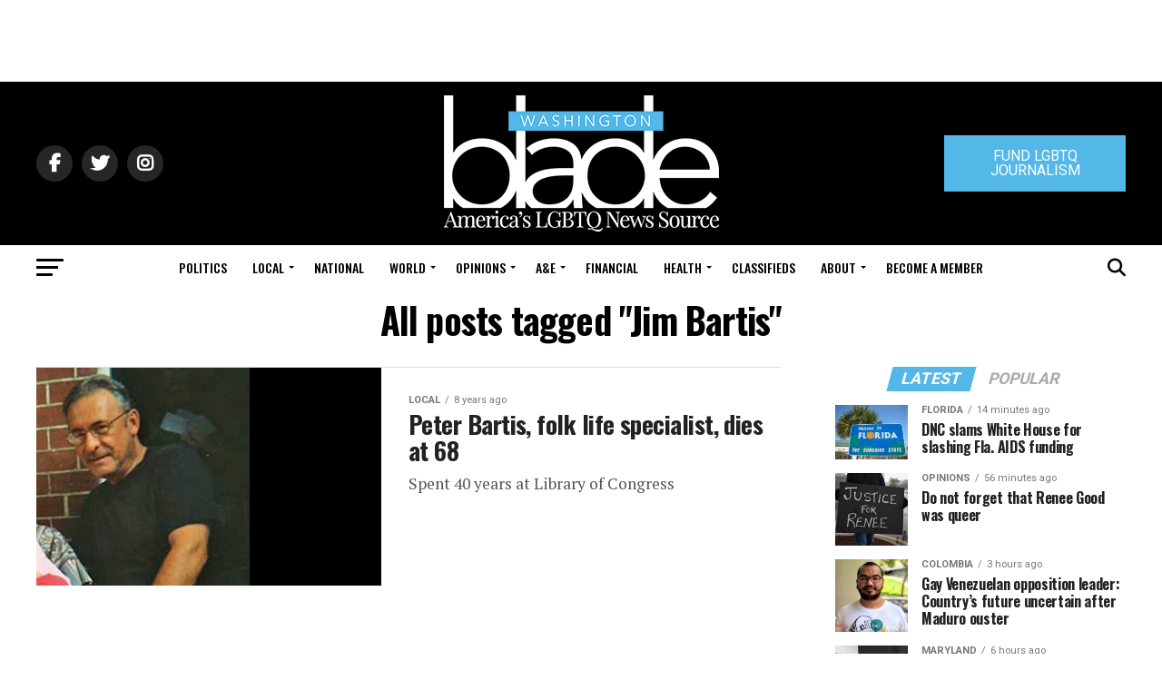

--- FILE ---
content_type: text/html; charset=utf-8
request_url: https://www.google.com/recaptcha/api2/aframe
body_size: 262
content:
<!DOCTYPE HTML><html><head><meta http-equiv="content-type" content="text/html; charset=UTF-8"></head><body><script nonce="bnnf2SgvBihuB8v96muoag">/** Anti-fraud and anti-abuse applications only. See google.com/recaptcha */ try{var clients={'sodar':'https://pagead2.googlesyndication.com/pagead/sodar?'};window.addEventListener("message",function(a){try{if(a.source===window.parent){var b=JSON.parse(a.data);var c=clients[b['id']];if(c){var d=document.createElement('img');d.src=c+b['params']+'&rc='+(localStorage.getItem("rc::a")?sessionStorage.getItem("rc::b"):"");window.document.body.appendChild(d);sessionStorage.setItem("rc::e",parseInt(sessionStorage.getItem("rc::e")||0)+1);localStorage.setItem("rc::h",'1768595591760');}}}catch(b){}});window.parent.postMessage("_grecaptcha_ready", "*");}catch(b){}</script></body></html>

--- FILE ---
content_type: application/javascript
request_url: https://prism.app-us1.com/?a=226661553&u=https%3A%2F%2Fwww.washingtonblade.com%2Ftag%2Fjim-bartis%2F
body_size: -35
content:
window.visitorGlobalObject=window.visitorGlobalObject||window.prismGlobalObject;window.visitorGlobalObject.setVisitorId('0b0b1875-d094-47a6-8ef2-1b45971df6a7', '226661553');window.visitorGlobalObject.setWhitelistedServices('tracking', '226661553');